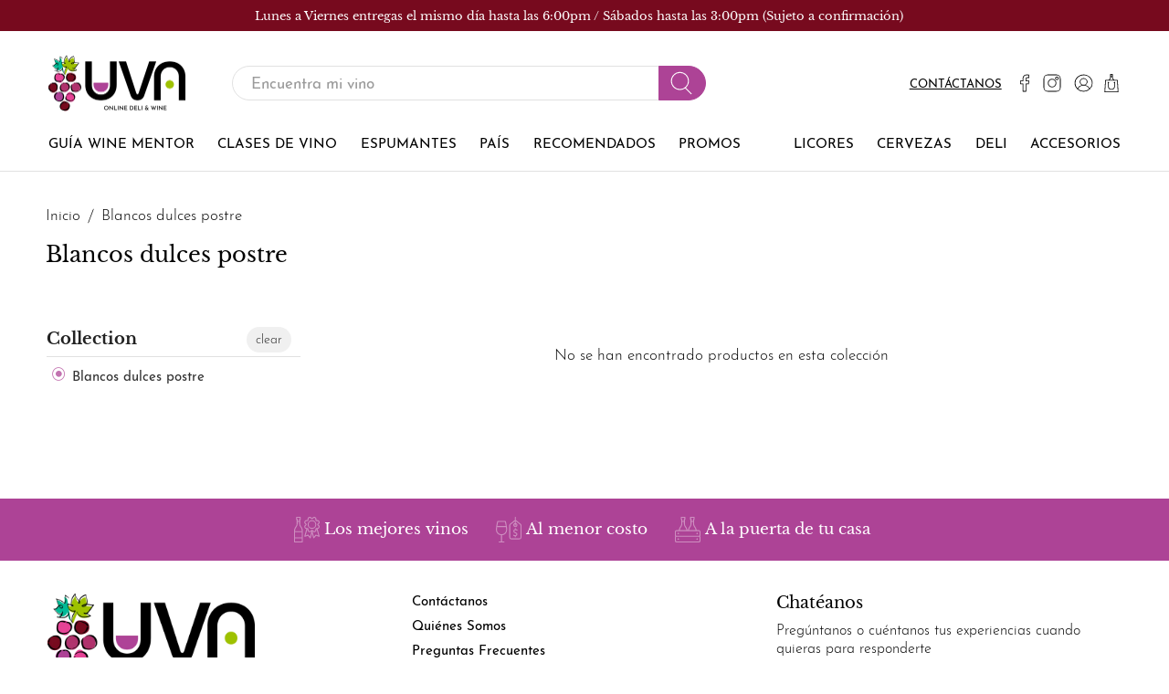

--- FILE ---
content_type: text/javascript
request_url: https://uvapanama.com/cdn/shop/t/12/assets/utilities.js?v=105081496614175030951640893751
body_size: 11463
content:
"use strict";Shopify.contentCreator.accordion={init:function(){var $accordionHeading=$(".accordion > dt > a, [data-cc-accordion] > dt > a");$(".accordion > dd, [data-cc-accordion] > dd").attr("aria-hidden",!0),$accordionHeading.attr("aria-expanded",!1),$accordionHeading.on("click",function(){var state=$(this).attr("aria-expanded")==="false";return $(this).attr("aria-expanded",state),$(this).parent().next().slideToggle(function(){}),$(this).parent().next().attr("aria-hidden",!state),!1}),$accordionHeading.on("keydown",function(event){var keyCode=event.keyCode||e.which;keyCode===13&&$(this).trigger("activate")})},unload:function(){$(".accordion > dt > a, [data-cc-accordion] > dt > a").off("click activate"),$(".accordion > dt > a, [data-cc-accordion] > dt > a").off("keydown")}},Shopify.theme.animation={init:function(){$("[data-scroll-class]").waypoint(function(){var animationClass=$(this.element).data("scroll-class");$(this.element).addClass("animated").addClass(animationClass)},{offset:"70%"})},slideTransition:function($el,animationName,callback){$el.parents(".flickity-enabled").find(".animated").removeClass("animated "+animationName),$el.addClass("animated").addClass(animationName)},unload:function($target){$target.data("scroll-class","")}};var deferred={};Shopify.theme.asyncView={load:function(url,view){var options=arguments.length>2&&arguments[2]!==void 0?arguments[2]:{},data;if(url in deferred)return deferred[url];var $deferred=$.Deferred();if(deferred[url]=$deferred,options.hash&&(data=sessionStorage.getItem(url),data)){var deserialized=JSON.parse(data);if(options.hash===deserialized.options.hash)return delete deferred[url],$deferred.resolve(deserialized).promise()}return $.ajax({url:url,cache:!1,data:"view=".concat(view),dataType:"html",headers:{"cache-control":"no-cache"},success:function(response2){var el=document.createElement("div");el.innerHTML=response2;var responseOptions=JSON.parse(el.querySelector("[data-options]").innerHTML),htmls=el.querySelectorAll("[data-html]"),html={};if(htmls.length===1&&htmls[0].getAttribute("data-html")==="")html=htmls[0].innerHTML;else for(var _i=0;_i<htmls.length;_i++)html[htmls[_i].getAttribute("data-html")]=htmls[_i].innerHTML;if(options.hash)try{sessionStorage.setItem(url,JSON.stringify({options:responseOptions,html:html}))}catch(error2){console.error(error2)}return delete deferred[url],$deferred.resolve({options:responseOptions,html:html})},error:function(){return delete deferred[url],$deferred.reject()}}),$deferred.promise()}},Shopify.theme.breadcrumbs={init:function(pages){if(pages>1){var breadcrumbSpan=document.querySelector("[data-breadcrumb-text]"),currentPage=document.querySelector(".paginate").dataset.currentPage?document.querySelector(".paginate").dataset.currentPage:1,totalPages=document.querySelector(".paginate").dataset.paginatePages;document.querySelector(".js-breadcrumb-text").classList.remove("is-hidden"),breadcrumbSpan.innerHTML="".concat(Shopify.translation.page_text," ").concat(currentPage," ").concat(Shopify.translation.of_text," ").concat(totalPages)}},unload:function($target){document.querySelector(".js-breadcrumb-text").classList.add("is-hidden")}},Shopify.theme.dropdownMenu=function(){var domElements={$submenuInput:$(".has-submenu input")};domElements.$submenuInput.on("click",function(){if($(this).hasClass("is-opened")){var parentLink=$(this).closest("navbar-link").attr("href");window.location.href=parentLink}else $(this).addClass("is-opened")})},Shopify.theme.newsletterAjaxForm={init:function(){var $ajaxForm=$(".newsletter-form__wrapper .contact-form");$ajaxForm.each(function(){var $form=$(this);$form.on("submit",function(e2){$('input[name="challenge"]',$form).val()!=="true"&&($.ajax({type:$form.attr("method"),url:$form.attr("action"),data:$form.serialize(),success:function(data){$form.fadeOut("slow",function(){$form.prev(".form__success-message").html(Shopify.translation.newsletter_form_success)})},error:function(data){$('input[name="challenge"]',$form).val("true"),$form.submit()}}),e2.preventDefault())})})},unload:function(){var $ajaxForm=$(".newsletter-form__wrapper .contact-form"),$submitButton=$ajaxForm.find(":submit");$submitButton.off()}},Shopify.theme.getSectionData=function($section){var sectionId=$section.attr("id").replace("shopify-section-",""),$dataEl=$section.find("[data-section-data][data-section-id="+sectionId+"]").first();if(!$dataEl)return{};var data=$dataEl.data("section-data")||$dataEl.html();try{return JSON.parse(data)}catch(error2){return console.warn("Sections: invalid section data found. ".concat(error2.message)),{}}},Shopify.theme.infiniteScroll={init:function(){this.default={grid:"[data-load-more--grid]",gridItems:"[data-load-more--grid-item]"},$("[data-load-more]").on("click",function(e2){e2.preventDefault();var $button=$(this),url=$button.attr("href");Shopify.theme.infiniteScroll.loadNextPage(url,$button)}),$("[data-load-more-infinite]").on("click",function(e2){return Shopify.theme.infiniteScroll.enableInfinite(),$(this).remove(),e2.stopPropagation(),!1}),$("[data-load-infinite-scroll]").length&&Shopify.theme.infiniteScroll.enableInfinite()},loadNextPage:function(url,$button){var _this=this;$.ajax({type:"GET",dataType:"html",url:url,beforeSend:function(){$button.addClass("is-loading")},success:function(data){$button.removeClass("is-loading");var thumbnails=$(data).find(_this.default.gridItems),loadMoreButtonUrl=$(data).find("[data-load-more]").attr("href");$("[data-load-more]").attr("href",loadMoreButtonUrl),$(_this.default.grid).first().append(thumbnails),typeof loadMoreButtonUrl=="undefined"&&$("[data-load-more]").addClass("is-hidden")},error:function(x,t,m){console.log(x),console.log(t),console.log(m),location.replace(location.protocol+"//"+location.host+filterURL)}})},enableInfinite:function(){var infiniteScroll=new Waypoint.Infinite({element:$(this.default.grid)[0],items:"[data-load-more--grid-item]",more:"[data-load-infinite]",loadingClass:"loading-in-progress",onBeforePageLoad:function(){$("[data-load-infinite]").removeClass("is-hidden")},onAfterPageLoad:function(data){}})},unload:function(){$("[data-load-more]").off(),$("[data-load-infinite]").off()}},Shopify.theme.loadScript=function(name,url,callback){Shopify.theme[name]||$.ajax({url:url,dataType:"script",success:callback,async:!1})},Shopify.theme.updateOptionsInSelector=function(selectorIndex,parent){switch(selectorIndex){case 0:var key="root",selector=$(parent+" .single-option-selector:eq(0)");break;case 1:var key=$(parent+" .single-option-selector:eq(0)").val(),selector=$(parent+" .single-option-selector:eq(1)");break;case 2:var key=$(parent+" .single-option-selector:eq(0)").val();key+=" / "+$(parent+" .single-option-selector:eq(1)").val();var selector=$(parent+" .single-option-selector:eq(2)")}var availableOptions=Shopify.optionsMap[key];$(parent+' .swatch[data-option-index="'+selectorIndex+'"] .swatch-element').each(function(){$.inArray($(this).attr("data-value"),availableOptions)!==-1?$(this).removeClass("soldout").find(":radio").removeAttr("disabled","disabled").removeAttr("checked"):$(this).addClass("soldout").find(":radio").removeAttr("checked").attr("disabled","disabled")})},Shopify.linkOptionSelectors=function(product,parent){Shopify.optionsMap={};for(var i2=0;i2<product.variants.length;i2++){var variant=product.variants[i2];if(variant.available){if(Shopify.optionsMap.root=Shopify.optionsMap.root||[],Shopify.optionsMap.root.push(variant.option1),Shopify.optionsMap.root=Shopify.uniq(Shopify.optionsMap.root),product.options.length>1){var key=variant.option1;Shopify.optionsMap[key]=Shopify.optionsMap[key]||[],Shopify.optionsMap[key].push(variant.option2),Shopify.optionsMap[key]=Shopify.uniq(Shopify.optionsMap[key])}if(product.options.length===3){var key=variant.option1+" / "+variant.option2;Shopify.optionsMap[key]=Shopify.optionsMap[key]||[],Shopify.optionsMap[key].push(variant.option3),Shopify.optionsMap[key]=Shopify.uniq(Shopify.optionsMap[key])}}}Shopify.theme.updateOptionsInSelector(0,parent),product.options.length>1&&Shopify.theme.updateOptionsInSelector(1,parent),product.options.length===3&&Shopify.theme.updateOptionsInSelector(2,parent),$(parent+" .single-option-selector:eq(0)").change(function(){return Shopify.theme.updateOptionsInSelector(1,parent),product.options.length===3&&Shopify.theme.updateOptionsInSelector(2,parent),!0}),$(parent+" .single-option-selector:eq(1)").change(function(){return product.options.length===3&&Shopify.theme.updateOptionsInSelector(2,parent),!0})},Shopify.theme.applyMasonry=function(selector,gutterSize){var $galleryWrapper=$(".gallery-type--masonry");$galleryWrapper.length>0&&$galleryWrapper.imagesLoaded().progress(function(){$galleryWrapper.isotope({layoutMode:"masonry",itemSelector:selector,percentPosition:!0,masonry:{columnWidth:selector,gutter:gutterSize}})})},Shopify.theme.applyHorizontalMasonry=function(){var $galleryWrapper=$(".gallery-type--horizontal-masonry");$galleryWrapper.find(".gallery__item").each(function(e2){var wrapper=$(this),imgWidth,imgHeight;setTimeout(function(){imgWidth=wrapper.find("img").width(),imgHeight=wrapper.find("img").height(),wrapper.css("flex-basis",imgWidth*200/imgHeight),wrapper.css("flex-grow",imgWidth*200/imgHeight),wrapper.find("i").css("padding-bottom",imgHeight/imgWidth*100+"%")},100)})},Shopify.theme.mobileMenu={init:function(){this.$mobileMenuToggle=$("[data-show-mobile-menu]"),this.$mobileMenuIcon=$(".mobile-menu__toggle-icon"),this.$mobileDropDownToggle=$(".mobile-menu .close-dropdown"),$("body").on("click",'[data-show-mobile-menu="false"]',function(){Shopify.theme.mobileMenu.open()}),$("body").on("click",'[data-show-mobile-menu="true"]',function(){Shopify.theme.mobileMenu.close()}),$("body").on("click",'[data-submenu-open="false"]',function(){$(this).attr("data-submenu-open",!0)}),$("body").on("click",'[data-submenu-open="true"]',function(){$(this).attr("data-submenu-open",!1)}),Shopify.theme.jsHeader.enable_sticky===!0&&this.enableSticky()},open:function(){var currentScrollPosition=window.scrollY;$("body").data("current-position",currentScrollPosition);var announcementHeight=0,mobileHeaderHeight=parseInt($(".mobile-header").height());typeof Shopify.theme.jsAnnouncementBar!="undefined"&&Shopify.theme.jsAnnouncementBar.enable_sticky&&(announcementHeight=Shopify.theme.jsAnnouncementBar.getAnnouncementHeight()),$(".mobile-menu, .mobile-menu__content").css({height:"calc(100% - ".concat(mobileHeaderHeight+announcementHeight,"px)")}),this.$mobileMenuIcon.addClass("is-active"),$("[data-show-mobile-menu]").attr("data-show-mobile-menu",!0),typeof Shopify.theme.jsAjaxCart!="undefined"&&(Shopify.theme.jsAjaxCart.hideMiniCart(),Shopify.theme.jsAjaxCart.hideDrawer()),setTimeout(function(){$("body").addClass("mobile-menu--opened")},10)},close:function(){$("body").removeClass("mobile-menu--opened");var lastScrollPosition=$("body").data("current-position");window.scrollTo(0,lastScrollPosition),this.$mobileMenuIcon.removeClass("is-active"),$("[data-show-mobile-menu]").attr("data-show-mobile-menu",!1)},enableSticky:function(){Shopify.theme.jsHeader.disableSticky();var $stickyEl=$("#mobile-header"),offset=0;typeof Shopify.theme.jsAnnouncementBar!="undefined"&&Shopify.theme.jsAnnouncementBar.enable_sticky&&(offset=Shopify.theme.jsAnnouncementBar.getAnnouncementHeight()),$stickyEl.addClass("sticky--enabled"),$stickyEl.sticky({wrapperClassName:"header-sticky-wrapper",zIndex:40,topSpacing:offset}).on("sticky-end",function(){setTimeout(function(){$stickyEl.sticky("update")},250),$stickyEl.find(".sticky-menu-wrapper").removeClass("is-visible")})},disableSticky:function(){var $stickyEl=$("#mobile-header");$stickyEl.unstick(),$stickyEl.removeClass("sticky--enabled"),setTimeout(function(){$(".header-sticky-wrapper").css("height","auto")},250)},unload:function($section){$("[data-mobilemenu-toggle]").off(),$(".mobile-menu__toggle-icon").off(),$(".mobile-menu .close-dropdown").off(),this.disableSticky()}},Shopify.theme.objectFitImages={init:function(){objectFitImages(),Shopify.theme_settings.image_loading_style=="color"&&this.calculateAspectRatio()},calculateAspectRatio:function(){for(var imageWrap=document.querySelectorAll("[data-calculate-aspect-ratio]"),_i2=0;_i2<imageWrap.length;_i2++){var image=imageWrap[_i2].firstElementChild,aspectRatio=image.getAttribute("width")/image.getAttribute("height"),aspectWidth=image.height*aspectRatio;imageWrap[_i2].style.maxWidth="".concat(Math.floor(aspectWidth),"px")}document.addEventListener("lazyloaded",function(e2){e2.srcElement.parentNode.style.background="none"})},unload:function(){}};function floatToString(t,e2){var o=t.toFixed(e2).toString();return o.match(/^\.\d+/)?"0"+o:o}if(typeof Shopify=="undefined")var Shopify={};if(Shopify.each=function(t,e2){for(var o=0;o<t.length;o++)e2(t[o],o)},Shopify.map=function(t,e2){for(var o=[],i2=0;i2<t.length;i2++)o.push(e2(t[i2],i2));return o},Shopify.arrayIncludes=function(t,e2){for(var o=0;o<t.length;o++)if(t[o]==e2)return!0;return!1},Shopify.uniq=function(t){for(var e2=[],o=0;o<t.length;o++)Shopify.arrayIncludes(e2,t[o])||e2.push(t[o]);return e2},Shopify.isDefined=function(t){return typeof t!="undefined"},Shopify.getClass=function(t){return Object.prototype.toString.call(t).slice(8,-1)},Shopify.extend=function(t,e2){function o(){}o.prototype=e2.prototype,t.prototype=new o,t.prototype.constructor=t,t.baseConstructor=e2,t.superClass=e2.prototype},Shopify.locationSearch=function(){return window.location.search},Shopify.locationHash=function(){return window.location.hash},Shopify.replaceState=function(t){window.history.replaceState({},document.title,t)},Shopify.urlParam=function(t){var e2=RegExp("[?&]"+t+"=([^&#]*)").exec(Shopify.locationSearch());return e2&&decodeURIComponent(e2[1].replace(/\+/g," "))},Shopify.newState=function(t,e2){var o;return o=Shopify.urlParam(t)?Shopify.locationSearch().replace(RegExp("("+t+"=)[^&#]+"),"$1"+e2):Shopify.locationSearch()===""?"?"+t+"="+e2:Shopify.locationSearch()+"&"+t+"="+e2,o+Shopify.locationHash()},Shopify.setParam=function(t,e2){Shopify.replaceState(Shopify.newState(t,e2))},Shopify.Product=function(t){Shopify.isDefined(t)&&this.update(t)},Shopify.Product.prototype.update=function(t){for(var property in t)this[property]=t[property]},Shopify.Product.prototype.optionNames=function(){return Shopify.getClass(this.options)=="Array"?this.options:[]},Shopify.Product.prototype.optionValues=function(t){if(!Shopify.isDefined(this.variants))return null;var e2=Shopify.map(this.variants,function(e3){var o="option"+(t+1);return e3[o]==null?null:e3[o]});return e2[0]==null?null:Shopify.uniq(e2)},Shopify.Product.prototype.getVariant=function(t){var e2=null;return t.length!=this.options.length||Shopify.each(this.variants,function(o){for(var i2=!0,r=0;r<t.length;r++){var n="option"+(r+1);o[n]!=t[r]&&(i2=!1)}return i2==1?void(e2=o):void 0}),e2},Shopify.Product.prototype.getVariantById=function(t){for(var e2=0;e2<this.variants.length;e2++){var o=this.variants[e2];if(t==o.id)return o}return null},Shopify.money_format="${{amount}}",Shopify.formatMoney=function(t,e2){function o(t2,e3){return typeof t2=="undefined"?e3:t2}function i2(t2,e3,i3,r2){if(e3=o(e3,2),i3=o(i3,","),r2=o(r2,"."),isNaN(t2)||t2==null)return 0;t2=(t2/100).toFixed(e3);var n2=t2.split("."),a2=n2[0].replace(/(\d)(?=(\d\d\d)+(?!\d))/g,"$1"+i3),s=n2[1]?r2+n2[1]:"";return a2+s}typeof t=="string"&&(t=t.replace(".",""));var r="",n=/\{\{\s*(\w+)\s*\}\}/,a=e2||this.money_format;switch(a.match(n)[1]){case"amount":r=i2(t,2);break;case"amount_no_decimals":r=i2(t,0);break;case"amount_with_comma_separator":r=i2(t,2,".",",");break;case"amount_with_apostrophe_separator":r=i2(t,2);break;case"amount_no_decimals_with_comma_separator":r=i2(t,0,".",",");break;case"amount_no_decimals_with_space_separator":r=i2(t,0,"."," ")}return a.replace(n,r)},Shopify.OptionSelectors=function(t,e2){return this.selectorDivClass="selector-wrapper",this.selectorClass="single-option-selector",this.variantIdFieldIdSuffix="-variant-id",this.variantIdField=null,this.historyState=null,this.selectors=[],this.domIdPrefix=t,this.product=new Shopify.Product(e2.product),this.onVariantSelected=Shopify.isDefined(e2.onVariantSelected)?e2.onVariantSelected:function(){},this.replaceSelector(t),this.initDropdown(),e2.enableHistoryState&&(this.historyState=new Shopify.OptionSelectors.HistoryState(this)),!0},Shopify.OptionSelectors.prototype.initDropdown=function(){var t={initialLoad:!0},e2=this.selectVariantFromDropdown(t);if(!e2){var o=this;setTimeout(function(){o.selectVariantFromParams(t)||o.fireOnChangeForFirstDropdown.call(o,t)})}},Shopify.OptionSelectors.prototype.fireOnChangeForFirstDropdown=function(t){this.selectors[0].element.onchange(t)},Shopify.OptionSelectors.prototype.selectVariantFromParamsOrDropdown=function(t){var e2=this.selectVariantFromParams(t);e2||this.selectVariantFromDropdown(t)},Shopify.OptionSelectors.prototype.replaceSelector=function(t){var e2=document.getElementById(t),o=e2.parentNode;Shopify.each(this.buildSelectors(),function(t2){o.insertBefore(t2,e2)}),e2.style.display="none",this.variantIdField=e2},Shopify.OptionSelectors.prototype.selectVariantFromDropdown=function(t){var e2=document.getElementById(this.domIdPrefix).querySelector("[selected]");if(e2||(e2=document.getElementById(this.domIdPrefix).querySelector('[selected="selected"]')),!e2)return!1;var o=e2.value;return this.selectVariant(o,t)},Shopify.OptionSelectors.prototype.selectVariantFromParams=function(t){var e2=Shopify.urlParam("variant");return this.selectVariant(e2,t)},Shopify.OptionSelectors.prototype.selectVariant=function(t,e2){var o=this.product.getVariantById(t);if(o==null)return!1;for(var i2=0;i2<this.selectors.length;i2++){var r=this.selectors[i2].element,n=r.getAttribute("data-option"),a=o[n];a!=null&&this.optionExistInSelect(r,a)&&(r.value=a)}return typeof jQuery!="undefined"?jQuery(this.selectors[0].element).trigger("change",e2):this.selectors[0].element.onchange(e2),!0},Shopify.OptionSelectors.prototype.optionExistInSelect=function(t,e2){for(var o=0;o<t.options.length;o++)if(t.options[o].value==e2)return!0},Shopify.OptionSelectors.prototype.insertSelectors=function(t,e2){Shopify.isDefined(e2)&&this.setMessageElement(e2),this.domIdPrefix="product-"+this.product.id+"-variant-selector";var o=document.getElementById(t);Shopify.each(this.buildSelectors(),function(t2){o.appendChild(t2)})},Shopify.OptionSelectors.prototype.buildSelectors=function(){for(var t=0;t<this.product.optionNames().length;t++){var e2=new Shopify.SingleOptionSelector(this,t,this.product.optionNames()[t],this.product.optionValues(t));e2.element.disabled=!1,this.selectors.push(e2)}var o=this.selectorDivClass,i2=this.product.optionNames(),r=Shopify.map(this.selectors,function(t2){var e3=document.createElement("div");if(e3.setAttribute("class",o),i2.length>1){var r2=document.createElement("label");r2.htmlFor=t2.element.id,r2.innerHTML=t2.name,e3.appendChild(r2)}return e3.appendChild(t2.element),e3});return r},Shopify.OptionSelectors.prototype.selectedValues=function(){for(var t=[],e2=0;e2<this.selectors.length;e2++){var o=this.selectors[e2].element.value;t.push(o)}return t},Shopify.OptionSelectors.prototype.updateSelectors=function(t,e2){var o=this.selectedValues(),i2=this.product.getVariant(o);i2?(this.variantIdField.disabled=!1,this.variantIdField.value=i2.id):this.variantIdField.disabled=!0,this.onVariantSelected(i2,this,e2),this.historyState!=null&&this.historyState.onVariantChange(i2,this,e2)},Shopify.OptionSelectorsFromDOM=function(t,e2){var o=e2.optionNames||[],i2=e2.priceFieldExists||!0,r=e2.delimiter||"/",n=this.createProductFromSelector(t,o,i2,r);e2.product=n,Shopify.OptionSelectorsFromDOM.baseConstructor.call(this,t,e2)},Shopify.extend(Shopify.OptionSelectorsFromDOM,Shopify.OptionSelectors),Shopify.OptionSelectorsFromDOM.prototype.createProductFromSelector=function(t,e2,o,i2){if(!Shopify.isDefined(o))var o=!0;if(!Shopify.isDefined(i2))var i2="/";var r=document.getElementById(t),n=r.childNodes,a=(r.parentNode,e2.length),s=[];Shopify.each(n,function(t2,r2){if(t2.nodeType==1&&t2.tagName.toLowerCase()=="option"){var n2=t2.innerHTML.split(new RegExp("\\s*\\"+i2+"\\s*"));e2.length==0&&(a=n2.length-(o?1:0));var p2=n2.slice(0,a),l2=o?n2[a]:"",c=(t2.getAttribute("value"),{available:!t2.disabled,id:parseFloat(t2.value),price:l2,option1:p2[0],option2:p2[1],option3:p2[2]});s.push(c)}});var p={variants:s};if(e2.length==0){p.options=[];for(var l=0;a>l;l++)p.options[l]="option "+(l+1)}else p.options=e2;return p},Shopify.SingleOptionSelector=function(t,e2,o,i2){this.multiSelector=t,this.values=i2,this.index=e2,this.name=o,this.element=document.createElement("select");for(var r=0;r<i2.length;r++){var n=document.createElement("option");n.value=i2[r],n.innerHTML=i2[r],this.element.appendChild(n)}return this.element.setAttribute("class",this.multiSelector.selectorClass),this.element.setAttribute("data-option","option"+(e2+1)),this.element.id=t.domIdPrefix+"-option-"+e2,this.element.onchange=function(o2,i3){i3=i3||{},t.updateSelectors(e2,i3)},!0},Shopify.Image={preload:function(t,e2){for(var o=0;o<t.length;o++){var i2=t[o];this.loadImage(this.getSizedImageUrl(i2,e2))}},loadImage:function(t){new Image().src=t},switchImage:function(t,e2,o){if(t&&e2){var i2=this.imageSize(e2.src),r=this.getSizedImageUrl(t.src,i2);o?o(r,t,e2):e2.src=r}},imageSize:function(t){var e2=t.match(/_(1024x1024|2048x2048|pico|icon|thumb|small|compact|medium|large|grande)\./);return e2!=null?e2[1]:null},getSizedImageUrl:function(t,e2){if(e2==null)return t;if(e2=="master")return this.removeProtocol(t);var o=t.match(/\.(jpg|jpeg|gif|png|bmp|bitmap|tiff|tif)(\?v=\d+)?$/i);if(o!=null){var i2=t.split(o[0]),r=o[0];return this.removeProtocol(i2[0]+"_"+e2+r)}return null},removeProtocol:function(t){return t.replace(/http(s)?:/,"")}},Shopify.OptionSelectors.HistoryState=function(t){this.browserSupports()&&this.register(t)},Shopify.OptionSelectors.HistoryState.prototype.register=function(t){window.addEventListener("popstate",function(e2){t.selectVariantFromParamsOrDropdown({popStateCall:!0})})},Shopify.OptionSelectors.HistoryState.prototype.onVariantChange=function(t,e2,o){this.browserSupports()&&(!t||o.initialLoad||o.popStateCall||Shopify.setParam("variant",t.id))},Shopify.OptionSelectors.HistoryState.prototype.browserSupports=function(){return window.history&&window.history.replaceState},Shopify.theme.productReviews={init:function(){($("#shopify-product-reviews").length||$(".shopify-product-reviews-badge").length)&&SPR.$(document).ready(function(){return SPR.registerCallbacks(),SPR.initRatingHandler(),SPR.initDomEls(),SPR.loadProducts(),SPR.loadBadges()})}},Shopify.theme.quantityBox={init:function(){$("body").on("click","[data-update-quantity]:not([disabled])",function(){Shopify.theme.quantityBox.updateQuantity($(this))}),$("body").on("keyup keydown change",".quantity-input",function(){Shopify.theme.quantityBox.updateQuantity($(this))})},updateQuantity:function($el){var $quantityBox=$el.parents(".product-quantity-box"),$input=$(".quantity-input",$quantityBox),lineID2=$quantityBox.parents("[data-line-item]").data("line-item"),val=parseInt($input.val()),valMax=1e17,valMin=$input.attr("min")||0;if($input.attr("max")!=null&&(valMax=$input.attr("max")),isNaN(val)||val<valMin)return $input.val(valMin),!1;if(val>valMax)return $input.val(valMax),!1;if($el.data("update-quantity")==="plus"?val<valMax&&(val++,$input.val(val)):$el.data("update-quantity")==="minus"&&val>valMin&&(val--,$input.val(val)),val===1||val===0?($(".quantity-minus",$quantityBox).attr("disabled",!0),$(".quantity-plus",$quantityBox).attr("disabled",!1)):val>=valMax?($(".quantity-plus",$quantityBox).attr("disabled",!0),$(".quantity-minus",$quantityBox).attr("disabled",!1),$input.val(valMax)):($(".quantity-minus",$quantityBox).attr("disabled",!1),$(".quantity-plus",$quantityBox).attr("disabled",!1)),$el.parents("[data-line-item]").length){var _lineID=$quantityBox.data("line-item-key");Shopify.theme.quantityBox.updateCart(_lineID,val)}},updateCart:function updateCart(lineID,quantity){$(".quantity-warning").removeClass("animated bounceIn"),$.ajax({type:"POST",url:"/cart/change.js",data:"quantity=".concat(quantity,"&line=").concat(lineID),dataType:"json",success:function(cart){var newQuantity=0,itemsLeftText="",quantityWarning=$('[data-line-item="'.concat(lineID,'"]')).find(".quantity-warning"),$quantityBox=$('[data-line-item="'.concat(lineID,'"]')).find(".product-quantity-box"),cartItemsLineID=lineID-1;typeof cart.items[cartItemsLineID]!="undefined"&&(newQuantity=cart.items[cartItemsLineID].quantity),quantity>0&&quantity!=newQuantity&&(newQuantity==1?(itemsLeftText=Shopify.translation.product_count_one,quantityWarning.text("".concat(newQuantity," ").concat(itemsLeftText)),$(".quantity-minus",$quantityBox).attr("disabled",!0)):(itemsLeftText=Shopify.translation.product_count_other,quantityWarning.text("".concat(newQuantity," ").concat(itemsLeftText)))),quantityWarning.addClass("animated bounceIn"),typeof Shopify.theme.jsAjaxCart!="undefined"&&Shopify.theme.jsAjaxCart.updateView(),Shopify.theme.jsCart&&Shopify.theme.jsCart.updateView(cart,lineID)},error:function error(XMLHttpRequest,textStatus){var response=eval("("+XMLHttpRequest.responseText+")");response=response.description}})},unload:function unload8($target){$(".quantity-input").off(),$("[data-update-quantity]").off()}},Shopify.theme.queryParameters={},location.search.length)for(var aKeyValue,i=0,aCouples=location.search.substr(1).split("&");i<aCouples.length;i++)aKeyValue=aCouples[i].split("="),aKeyValue.length>1&&(Shopify.theme.queryParameters[decodeURIComponent(aKeyValue[0])]=decodeURIComponent(aKeyValue[1]));Shopify.theme.responsiveVideo={init:function init10(){$('iframe[src*="youtube"]').each(function(){if(!this.closest(".lazyvideo")){var vendor="youtube";Shopify.theme.responsiveVideo.getVideoElements(this,vendor)}}),$('iframe[src*="vimeo"]').each(function(){if(!this.closest(".lazyvideo")){var vendor="vimeo";Shopify.theme.responsiveVideo.getVideoElements(this,vendor)}})},getVideoElements:function getVideoElements(video,vendor){var src=video.src;this.enable(video,src,vendor)},enable:function enable(video,src,vendor){var $videoParent=$(video).parents(".lazyframe");$videoParent.length<1&&$(video).wrap('<div class="lazyframe lazyframe--embedded-video" data-src="'.concat(src,'" data-vendor="').concat(vendor,'"></div>')),lazyframe(".lazyframe--embedded-video")}};var selectCallback=function selectCallback2(variant,selector){var $product=$(".product-"+selector.product.id),$notify_form=$(".notify-form-"+selector.product.id),$productForm=$(".product_form, .shopify-product-form",$product),variantInventory=$productForm.data("variant-inventory"),$notifyFormInputs=$(".notify_form__inputs"),notifyEmail=Shopify.translation.notify_form_email,notifyEmailValue=Shopify.translation.contact_email,notifySend=Shopify.translation.notify_form_send,notifyUrl=$notifyFormInputs.data("url");if(variant)var notifyMessage=Shopify.translation.email_content+variant.name+" | "+notifyUrl+"?variant="+variant.id;if($notifyFormInputs.hasClass("customer--true"))var notifyCustomerEmail=Shopify.translation.customer_email,notifyEmailInput='\n      <input type="hidden" class="notify_email input" name="contact[email]" id="contact[email]" value="'.concat(notifyCustomerEmail,'" />');else var notifyEmailInput='\n      <input required type="email" class="notify_email input" name="contact[email]" id="contact[email]" placeholder="'.concat(notifyEmail,'" value="').concat(notifyEmailValue,'" />');var notifyFormHTML='\n    <input type="hidden" name="challenge" value="false" />\n    <input type="hidden" name="contact[body]" class="notify_form_message" data-body="'.concat(notifyMessage,'" value="').concat(notifyMessage,'" />\n    <div class="field has-addons">\n      <div class="control">\n        ').concat(notifyEmailInput,'\n      </div>\n      <div class="control">\n        <input class="action_button button" type="submit" value="').concat(notifySend,'" />\n      </div>\n    </div>');if(variant&&variant.featured_image&&$product.is(":visible")){var $sliders=$(".product-gallery__main, .js-gallery-modal",$product);$sliders.each(function(){var $slider=$(this),$sliderInstance=Flickity.data(this),index=$('[data-image-id="'+variant.featured_image.id+'"]').data("index");$slider.is(":visible")&&$sliderInstance!=null&&$sliderInstance.select(index,!1,!0)})}var $selectDropdown=$productForm.find("[data-variant-selector]");if($selectDropdown.trigger("selectedVariantChanged"),variant)if(variantInventory&&variantInventory.forEach(function(v){v.id===variant.id&&(variant.inventory_quantity=v.inventory_quantity,variant.inventory_management=v.inventory_management,variant.inventory_policy=v.inventory_policy)}),$(".sku",$product).text(variant.sku),Shopify.theme_settings.product_form_style)for(var i2=0,length=variant.options.length;i2<length;i2++){var radioButton=$productForm.find('.swatch[data-option-index="'+escape(i2)+'"] :radio[value="'+variant.options[i2].replace(/\"/g,'\\"')+'"]');radioButton.length&&(radioButton.get(0).checked=!0)}else $(".notify_form_message",$product).attr("value",$(".notify_form_message",$product).data("body")+" - "+variant.title);if(variant&&variant.available==!0){if(variant.price<variant.compare_at_price?($(".was-price",$product).html('<span class="money">'+Shopify.formatMoney(variant.compare_at_price,$("body").data("money-format"))+"</span>"),$(".savings",$product).html(Shopify.translation.product_savings+" "+parseInt((variant.compare_at_price-variant.price)*100/variant.compare_at_price)+'% (<span class="money">'+Shopify.formatMoney(variant.compare_at_price-variant.price,$("body").data("money-format"))+"</span>)"),$(".current_price",$product).parent().addClass("sale")):($(".was-price",$product).html(""),$(".savings",$product).html(""),$(".current_price",$product).parent().removeClass("sale")),variant.inventory_management&&variant.inventory_quantity>0){if(Shopify.theme_settings.display_inventory_left){var items_left_text=Shopify.translation.product_count_other;variant.inventory_quantity==1&&(items_left_text=Shopify.translation.product_count_one);var inventoryThreshold=Shopify.theme_settings.inventory_threshold;variant.inventory_quantity<=inventoryThreshold?$(".items_left",$product).html(variant.inventory_quantity+" "+items_left_text):$(".items_left",$product).html("")}Shopify.theme_settings.limit_quantity&&variant.inventory_policy=="deny"&&$(".quantity",$product).attr("max",variant.inventory_quantity)}else $(".items_left",$product).text(""),$(".quantity",$product).removeAttr("max");$(".sold_out",$product).text(""),$(".cart-warning",$product).text(""),variant.price>0?$(".current_price",$product).html('<span class="money">'+Shopify.formatMoney(variant.price,$("body").data("money-format"))+"</span>"):$(".current_price",$product).html(Shopify.translation.free_price_text),$("[data-add-to-cart-trigger]",$product).removeClass("disabled").removeAttr("disabled").find("span:not(.icon)").text($("[data-add-to-cart-trigger]",$product).data("label")),$(".shopify-payment-button",$product).show(),$(".purchase-details__quantity",$product).show(),$notify_form.hide(),$notifyFormInputs.empty(),$notifyFormInputs.append(notifyFormHTML),Shopify.theme_settings.show_multiple_currencies&&convertCurrencies()}else{var message=variant?Shopify.translation.soldOut:Shopify.translation.unavailable;$(".was-price",$product).text(""),$(".savings",$product).text(""),$(".current_price",$product).text(""),$(".items_left",$product).text(""),$(".quantity",$product).removeAttr("max"),$(".sold_out",$product).text(message),$("[data-add-to-cart-trigger]",$product).addClass("disabled").attr("disabled","disabled").find("span:not(.icon)").text(message),$(".shopify-payment-button",$product).hide(),$(".purchase-details__quantity",$product).hide(),$notify_form.hide(),$notifyFormInputs.empty(),variant&&!variant.available&&($notify_form.fadeIn(),$notifyFormInputs.empty(),$notifyFormInputs.append(notifyFormHTML))}};Shopify.theme.predictiveSearch={init:function init11(){$(".search-form input#q").val(""),$(".search-form input#q").on("keyup",function(){var currentAjaxRequest=null,queryText=$(this).val(),inputField=$(this),searchURL;Shopify.theme_settings.search_option=="products"?searchURL="".concat($("body").data("shop-url"),"/search?type=product&q=").concat(encodeURI(queryText)):searchURL="".concat($("body").data("shop-url"),"/search?q=").concat(encodeURI(queryText)),$(".search-form").on("submit",function(e2){var cleanFormValue=encodeURI(queryText);e2.preventDefault(),cleanFormValue==null?window.location.href="/search":window.location.href="".concat(searchURL,"*")}),queryText==""&&$(this).find(".predictive-results").empty().css("opacity",0),queryText.length>3?(currentAjaxRequest!=null&&currentAjaxRequest.abort(),currentAjaxRequest=$.getJSON(searchURL+"*&view=json",function(data){Shopify.theme.predictiveSearch.displayResults(data.results,searchURL,queryText,inputField)})):$(".search-form").find(".predictive-results").empty().css("opacity",0)}),$(document).on("click",function(e2){var $container=$(".search-form input#q");!$container.is(e2.target)&&$container.has(e2.target).length===0&&$(".predictive-results").css("opacity",0).empty()})},displayResults:function displayResults(results,searchURL,queryText,inputField){var resultList=inputField.parents(".search-form").find(".predictive-results");if(resultList.empty().css("opacity",1),results.length>0){for(var _i3=0;_i3<Shopify.theme_settings.search_to_display;_i3++)if(results[_i3]!=null){var result=results[_i3],resultInfo=void 0,resultPrice=void 0,resultImage=void 0;result.object_type=="product"?(result.available==!0?result.raw_price==0?resultPrice=Shopify.translation.free:resultPrice=result.price:resultPrice=Shopify.translation.sold_out,result.raw_compare>result.raw_price?resultInfo="\n              <span class='money'>".concat(resultPrice,"</span>\n              <span class='product-thumbnail__was-price was-price'>\n                <span class='money'>").concat(result.compare,"</span>\n              </span>"):resultInfo="<span class='money'>".concat(resultPrice,"</span>")):resultInfo="<span>".concat(result.text_content),result.thumbnail!=""?resultImage="<img class='lazyload transition--".concat(Shopify.theme_settings.image_loading_style," result-image' src='").concat(result.thumbnail,"' alt='").concat(result.title,"'>"):resultImage="",resultList.append("\n          <li>\n            <a class='result-link' href='".concat(result.url,"'>\n              ").concat(resultImage,"\n              <div class='result-info'>\n                <p>").concat(result.title,"</p>\n                ").concat(resultInfo,"\n              </div>\n            </a>\n          </li>\n          "))}results.length>Shopify.theme_settings.search_to_display&&resultList.append("<li><a class='result-link' href='".concat(searchURL,"*'>").concat(Shopify.translation.all_results,"</a></li>"))}else resultList.append("<li>".concat(Shopify.translation.no_results,"</li>"))},unload:function unload9(){$(".search-form").off(),$(".search-form input#q").off()}};function isScreenSizeLarge(){if($(window).width()>Shopify.breakpoints.medium)return!0}Shopify.theme.scrollToTop=function(element,height){height!=null?$("html, body").animate({scrollTop:$(element).offset().top-height},1e3):$("html, body").animate({scrollTop:$(element).offset().top},1e3)},Shopify.theme.tabs={enableTabs:function enableTabs(){var $tabs=$(".tabs li, .tabs li a");$tabs.on("click",function(el){el.preventDefault(),$tabs.removeClass("is-active active"),$(this).addClass("is-active");var $tabIndex=$(this).index(),$tabContent=$(this).parents(".tabs").next(".tabs-content");$tabContent.children("li, li a").removeClass("is-active active"),$tabContent.children("li, li a").eq($tabIndex).addClass("is-active")})},unload:function unload10(){$(".tabs li, .tabs li a").off()}};var globalQuickShopProduct;Shopify.theme.thumbnail={enableSwatches:function enableSwatches(){isScreenSizeLarge()&&$("body").on("mouseenter",".thumbnail-swatch",function(){$(".swatch span",$(this)).each(function(){$(this).data("image").indexOf("no-image")==-1&&($("<img/>")[0].src=$(this).data("image"))})})},showVariantImage:function showVariantImage(){isScreenSizeLarge()&&($("body").on("mouseenter",".swap--true",function(){$(this).find(".product-image__wrapper img").toggleClass("swap--visible")}),$("body").on("mouseleave",".swap--true",function(){$(this).find(".product-image__wrapper img").toggleClass("swap--visible")}))},showQuickShop:function showQuickShop(){$("body").on("click",".js-quick-shop-link",function(e2){e2.preventDefault();var productData={handle:$(this).data("handle"),product_id:$(this).data("id"),single_variant:$(this).attr("data-single-variant"),product_in_collection_url:$(this).data("url"),escaped_title:$(this).data("title"),details_text:$(this).data("details-text"),full_description:$(this).data("full-description"),regular_description:$(this).data("regular-description"),featured_image:$(this).data("featured-image"),image_array:Shopify.theme.thumbnail.createImageObjects($(this).data("images")),collection_handles:$(this).data("collection-handles").trim(",").split(","),money_format:$("body").data("money-format")},$notifyForm=$(this).next(".js-quickshop-forms__container").find(".notify_form"),$productForm=$(this).next(".js-quickshop-forms__container").find(".product_form");$.fancybox.open($(".js-quick-shop"),{baseClass:"quick-shop__lightbox product-"+productData.product_id,hash:!1,infobar:!1,toolbar:!1,loop:!0,smallBtn:!0,mobile:{preventCaptionOverlap:!1,toolbar:!0},beforeLoad:function(){Shopify.theme.thumbnail.beforeOpen(productData)},afterLoad:function(){Shopify.theme.thumbnail.afterContent($productForm,$notifyForm,productData),$(".tabs").length>0&&Shopify.theme.tabs.enableTabs(),Shopify.theme.jsProduct.enableProductSwatches()},afterShow:function(){$(".quick-shop").addClass("quick-shop--loaded")},beforeClose:function(){Shopify.theme.thumbnail.beforeClose(productData),$(".quick-shop").removeClass("quick-shop--loaded")}})})},beforeClose:function beforeClose(productData){var $insertedNotifyForm=$(".quick-shop__lightbox .notify_form"),$insertedProductForm=$(".quick-shop__lightbox .product_form");$(".js-quickshop-forms--"+productData.product_id).append($insertedProductForm),$(".js-quickshop-forms--"+productData.product_id).append($insertedNotifyForm),$(".js-quickshop-forms--"+productData.product_id+" .product_form").addClass("viewed"),$(".js-quickshop-forms--"+productData.product_id+" .notify_form").addClass("viewed"),$(".quick-shop .thumbnail-sticker span").empty().parent().addClass("is-hidden");var $gallery=$(".js-gallery-modal"),$carousel=$(".js-gallery-carousel");$(".js-gallery-carousel .gallery-cell").off("click"),$gallery.flickity("remove",$(".gallery-cell",$gallery)),$gallery.flickity("destroy"),$carousel.hasClass("flickity-enabled")?($carousel.flickity("remove",$(".gallery-cell",$carousel)),$carousel.flickity("destroy")):$carousel.find(".gallery-cell").remove();var variantPrice=$(".js-current-price .money").text();$(".js-quick-shop-link[data-id="+productData.product_id+"]").attr("data-initial-modal-price",variantPrice),$(".js-current-price, .js-was-price, .js-savings").empty(),$(".js-gallery-modal").data("zoom")===!0&&$(".js-gallery-modal").trigger("zoom.destroy")},afterContent:function afterContent($productForm,$notifyForm,productData){Shopify.theme.thumbnail.retrieveProductInfo(productData);var prevNext=!1,draggable=!1,fade=!1;if($(".js-gallery-modal").hasClass("slideshow_animation--fade")&&(fade=!0),productData.image_array.length>5&&(prevNext=!0,draggable=!0),$(".js-gallery-modal").flickity({adaptiveHeight:!0,wrapAround:"true",cellAlign:"left",draggable:!0,contain:!0,imagesLoaded:!0,lazyLoad:2,pageDots:!1,dragThreshold:10,prevNextButtons:productData.image_array.length>1,arrowShape:arrowShape,fade:fade}),$(".js-gallery-carousel").flickity({asNavFor:".js-gallery-modal",adaptiveHeight:!1,cellAlign:"center",draggable:draggable,contain:!0,imagesLoaded:!0,lazyLoad:2,pageDots:!1,dragThreshold:10,arrowShape:arrowShape,prevNextButtons:prevNext}),$(".product-gallery__nav .gallery-cell").length<=1){var $carousel=$(".js-gallery-carousel");$carousel.flickity("remove",$(".gallery-cell",$carousel)),$carousel.flickity("destroy")}if($(".quick-shop__lightbox .js-notify-form").append($notifyForm),$(".quick-shop__lightbox .js-product-form").append($productForm),$productForm.hasClass("product_form_options")&&!$productForm.hasClass("viewed")?new Shopify.OptionSelectors($productForm.data("select-id"),{product:$productForm.data("product"),onVariantSelected:selectCallback,enableHistoryState:$productForm.data("enable-state")}):Shopify.theme_settings.show_multiple_currencies&&convertCurrencies(),Shopify.theme_settings.product_form_style=="swatches"){var JSONData=$productForm.data("product"),productID=productData.section_id,productSection=".product-"+productID+" .js-product_section",swatchOptions=$productForm.find(".swatch_options .swatch");swatchOptions.length>1&&Shopify.linkOptionSelectors(JSONData,productSection)}$(".single-option-selector").length>0&&($(".selector-wrapper").wrap('<div class="select"></div>'),$("#product-form-"+productData.product_id+" .select-container").children().first().removeClass("select").addClass("select-container")),$('.js-quick-shop select[name="id"]').trigger("change")},createImageObjects:function createImageObjects($images){var image_paths_alts=$images.split("~"),imageArray=image_paths_alts.map(function(image){var imageInfo=image.split("^");return{path:imageInfo[0],alt:imageInfo[1],id:imageInfo[2],width:imageInfo[3]}});return imageArray},beforeOpen:function beforeOpen(productData){Shopify.theme.thumbnail.populateGallery(productData),$(".js-sale-sticker, .js-sold-out, .js-current-price, .js-was-price, .js-savings, .js-new-sticker, .js-pre-order-sticker").empty(),$(".modal_price, .js-notify-form").show()},retrieveProductInfo:function retrieveProductInfo(productData){$.ajax({dataType:"json",async:!1,cache:!1,url:"/products/"+productData.handle+".js",success:function(product){product=$.extend({},product,productData),globalQuickShopProduct=product,Shopify.theme.thumbnail.updateVariant(product.variants[0].id.toString(),product)}})},populateGallery:function populateGallery(productData){var $gallery=$(".js-gallery-modal"),$carousel=$(".js-gallery-carousel");function addMainGalleryImages(){$.each(productData.image_array,function(i2,image){if(image.path=="")var imgPath=productData.featured_image,alt="";else var imgPath=image.path,alt=image.alt;var img2048x2048=imgPath.replace(/(\.[^.]*)$/,"_2048x2048$1").replace("http:",""),cellContent;alt.indexOf("youtube")>=0?cellContent='<div class="video-container youtube"><div>'+alt+"</div></div>":alt.indexOf("vimeo")>=0?cellContent='<div class="video-container vimeo"><div>'+alt+"</div></div>":cellContent='\n            <div class="image__container" style="max-width: '.concat(image.width,'px">\n              <img src="').concat(imgPath,'" alt="').concat(alt,'" data-image-id="').concat(image.id,'" data-index="').concat(i2,'" />\n            </div>\n          ');var $cellElems=$('<div class="gallery-cell">'+cellContent+"</div>");$(".js-gallery-modal").append($cellElems)})}function addCarouselGalleryImages(){$.each(productData.image_array,function(i2,image){if(image.path!="")var imgPath=image.path,carouselSizedImg=imgPath.replace(/(\.[^.]*)$/,"_grande$1").replace("http:","");var img='<img src="'+carouselSizedImg+'" alt="'+escape(image.alt)+'" />',$carouselCellElems=$('<div class="gallery-cell">'+img+"</div>");$carousel.append($carouselCellElems)});var groupCells=!0,navPrevNextButtons=!1,navCellAlign="center",navWrapAround=!1;$(".product-gallery__nav .gallery-cell").length>=5&&(groupCells=!1,navPrevNextButtons=!0,navCellAlign="left",navWrapAround=!0)}addMainGalleryImages(),addCarouselGalleryImages(),$(".js-gallery-modal").data("zoom")===!0&&$(".js-gallery-modal").find("img").wrap('<span class="zoom-container"></span>').css("display","block").parent().zoom({touch:!1})},updateVariant:function updateVariant(variant){if(globalQuickShopProduct!="undefined"){var getQuickShopInfo=function(variant2){variant2.id==variant2.id.toString()&&(Shopify.theme_settings.stickers_enabled&&variant2.compare_at_price>variant2.price&&$(".sale-sticker span").html(Shopify.translation.sale).parent().removeClass("is-hidden"),variant2.compare_at_price>variant2.price?$(".js-current-price").addClass("sale"):$(".js-current-price").removeClass("sale"),variant2.available==!1?$(".js-sold-out").html(Shopify.translation.sold_out):$(".js-sold-out").html(""),variant2.available==!0?($(".js-notify-form").hide(),variant2.compare_at_price>variant2.price&&($(".js-was-price").html('<span class="money">'+Shopify.formatMoney(variant2.compare_at_price,product.money_format)+"</span>"),$(".js-savings").html(Shopify.translation.savings+" "+parseInt((variant2.compare_at_price-variant2.price)*100/variant2.compare_at_price)+'% (<span class="money">'+Shopify.formatMoney(variant2.compare_at_price-variant2.price,product.money_format)+"</span>)")),product.price==Shopify.translation.coming_soon?$(".js-current-price").html(Shopify.translation.coming_soon):variant2.price?$(".js-current-price").html('<span class="money">'+Shopify.formatMoney(variant2.price,product.money_format)+"</span>"):$(".js-current-price").html(Shopify.translation.free_price_text),Shopify.theme_settings.show_multiple_currencies&&convertCurrencies()):$(".js-notify-form").show())},product=globalQuickShopProduct;$(".js-current-price").html(""),$(".js-was-price").html(""),$(".js-savings").html(""),$(".js-product-title").html('<a href="'+product.product_in_collection_url+'" title="'+product.escaped_title+'">'+product.title+"</a>"),$(".js-product-vendor").html('<a href="/collections/vendors?q='+product.vendor+'">'+product.vendor+"</a>"),$(".js-full-description").html(product.full_description),$(".js-regular-description").html(product.regular_description);var productDetails='<a href="'+product.product_in_collection_url+'" class="secondary_button" title="'+product.escaped_title+' Details">'+product.details_text+"</a>";if($(".js-product-details").html(productDetails),Shopify.theme_settings.stickers_enabled&&$.each(product.collection_handles,function(value,index){switch(this.toString()){case"best-seller":$(".best-seller-sticker span").html(Shopify.translation.best_seller).parent().removeClass("is-hidden");break;case"coming-soon":$(".coming-soon-sticker span").html(Shopify.translation.coming_soon).parent().removeClass("is-hidden");break;case"new":$(".new-sticker span").html(Shopify.translation.new).parent().removeClass("is-hidden");break;case"pre-order":$(".pre-order-sticker span").html(Shopify.translation.pre_order).parent().removeClass("is-hidden");break;case"staff-pick":$(".staff-pick-sticker span").html(Shopify.translation.staff_pick).parent().removeClass("is-hidden")}}),product.single_variant=="true")getQuickShopInfo(product);else for(var i2=0;i2<product.variants.length;i2++)getQuickShopInfo(product.variants[i2])}}};
//# sourceMappingURL=/cdn/shop/t/12/assets/utilities.js.map?v=105081496614175030951640893751
